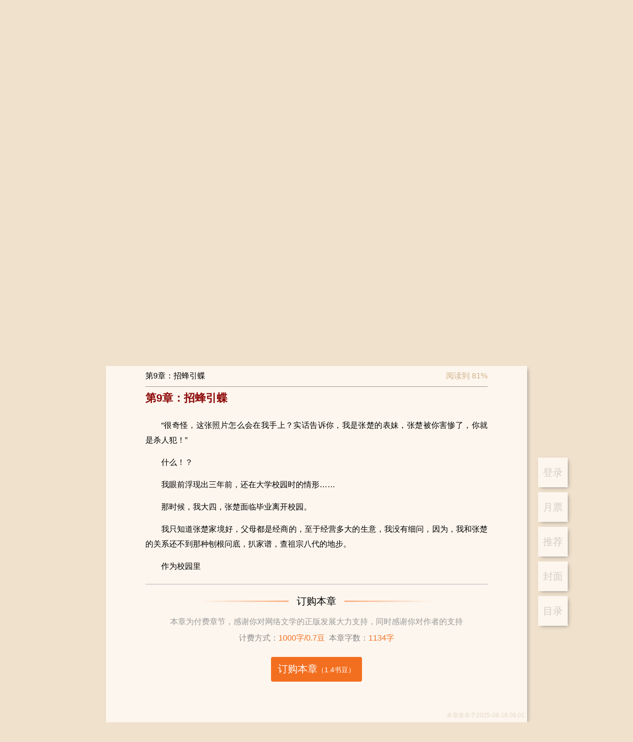

--- FILE ---
content_type: text/html; charset=utf-8
request_url: https://shuqi.com/reader?bid=8584754&cid=1682762
body_size: 7450
content:
<!DOCTYPE html>
<html>
<head>
  <meta charset="utf-8">
  <meta http-equiv="X-UA-Compatible" content="IE=edge,chrome=1">
  <base target="_self" />
  <title>复仇记-书旗网</title>
  <meta name="robots" content="all"/>
  <meta name="googlebot" content="all"/>
  <meta name="baiduspider" content="all"/>
  <meta name="description" content="复仇记-书旗网">
  <meta name="keywords" content="复仇记-书旗网">
  <meta name="data-spm" content="aliwx">
  <meta http-equiv="Cache-Control" content="no-transform" />
  <meta name="applicable-device" content="pc">
  
  
  <script id="beacon-aplus" src="//g.alicdn.com/alilog/mlog/aplus_wap.js" exparams=""></script>
  <!-- <meta name="aplus-waiting" content="MAN"> -->

  <script src="//g.alicdn.com/AWSC/AWSC/awsc.js"></script>
  <script>
  !(function(j,a,g){j.__itrace_conf = {bid: 'jmzppzh8-k197no8z',rel: '', plugins:['jserror','interface','perf','resource','blank']};var b = a.createElement("script");var d = a.getElementsByTagName("script")[0];b.type = "text/javascript";b.crossorigin = true;b.async = true;b.onload = function(){j.__itrace && j.__itrace.setReady()};d.parentNode.insertBefore(b,d);b.src = g})(window, document, "https://g.alicdn.com/woodpeckerx/itrace-next/itrace.iife.js")
  </script>
  <script>
    var umidToken = "defaultToken1_um_not_loaded@@"+ location.href +"@@"+new Date().getTime();
    AWSC.use("um", function (state, umModule) {
        if(state === "loaded") {
            umidToken = "defaultToken3_init_callback_not_called@@"+ location.href +"@@"+new Date().getTime();
            umModule.init({
                appName: 'use appname get from registration',
            }, function (initState, result) {
                if(initState === 'success') {
                    umidToken = result.tn;
                }else{
                    umidToken = "defaultToken4_init_failed with "+initState+"@@"+ location.href +"@@"+new Date().getTime();
                }
            }
            );
        }else{
            umidToken = "defaultToken2_load_failed with "+state+"@@"+ location.href +"@@"+new Date().getTime();
        }
    })
  </script>
  

  <link rel="stylesheet" href="/css/global.css?v=2026.01.28.1"/>
  <link rel="stylesheet" href="/css/compontent/web-top.css?v=2026.01.28.1"/>
	<link rel="stylesheet" href="/css/compontent/web-navs.css?v=2026.01.28.1"/>
  <link rel="stylesheet" href="/css/compontent/web-bottom.css?v=2026.01.28.1"/>
  <link rel="stylesheet" href="/css/compontent/web-backtop.css?v=2026.01.28.1"/>
  <link rel="stylesheet" href="/css/compontent/popup-window.css?v=2026.01.28.1"/>
  
<link rel="stylesheet" href="/css/reader.css?v=2026.01.28.1"/>

  <script>
    var _hmt = _hmt || [];
    (function() {
      var hm = document.createElement("script");
      hm.src = "https://hm.baidu.com/hm.js?5168aa45c99343e44a3a8ed3019082e3";
      var s = document.getElementsByTagName("script")[0]; 
      s.parentNode.insertBefore(hm, s);
    })();
  </script>    
</head>
<body data-spm="reader"">

<div class="comp-web-top js-webTop">
	<div class="hidearea">
		<div class="js-loginView"><img class="js-userLogo"/><i class="js-userNick"></i></div>
		<div class="js-operateView"><i class="js-login"></i><i class="js-logup"></i></div>
	</div>
	<div class="prompt login hide js-promptLogin">
		<div class="window">
			<span class="close js-close"></span>
			<h3>登录</h3>
			<input type="text" placeholder="请输入手机号" class="iphone js-phone" />
			<input type="password" placeholder="请输入密码" class="pwd js-pwd" />
			<div id="js-noCaptcha-login" class="checkbar" style="margin-bottom: 20px"></div>
			<div class="phonecode js-phonecode" style="display:none;">
				<span class="code-btn js-code-btn">发送验证码</span>
				<input type="text" class="code js-code" placeholder="请输入手机验证码" />
				<span class="toast js-code-success-toast" style="display:none;"></span>
			</div>
			
			<!-- <div class="yzcode">
				<img src="" class="js-codeImg" />
				<input type="text" class="js-code" placeholder="请输入验证码" />
			</div> -->
			<p class="inter">登录账号即代表您已阅读过、了解并接受<a href="/about/yhfwxy" target="_blank">《书旗用户服务协议》</a>、<a href="/about/ysq" target="_blank">《隐私保护政策》</a><span class="select js-accept"></span></p>
			<div class="submit js-entry unable">登录</div>
			<p class="operates"><span class="js-toReg">注册账号</span><span class="js-forget">忘记密码</span></p>
			<div class="notice phone js-phoneError" style="position: absolute;top: 45%;"></div>
			<div class="notice pwd js-pwdError" style="position: absolute;top: 45%;"></div>
			<div class="notice code js-codeError" style="position: absolute;top: 45%;"></div>
		</div>
	</div>
	<div class="prompt logup hide js-promptLogup">
		<div class="window">
			<span class="close js-close"></span>
			<h3>欢迎加入书旗大家庭~</h3>
			<div class="js-inps">
				<input type="text" placeholder="请输入手机号" class="iphone js-phone" />
				<input type="password" placeholder="请输入密码" class="pwd js-pwd" />
				<input type="password" placeholder="请再次输入密码" class="repeat js-repeat" />
				<div class="checkbar" id="js-noCaptcha-logup">正在加载控件,请稍后</div>
				<input type="text" placeholder="滑动获取手机验证码" class="code js-code" />
				<p class="inter">注册账号即代表您已阅读过、了解并接受<a href="/about/yhfwxy" target="_blank">《书旗用户服务协议》</a>、<a href="/about/ysq" target="_blank">《隐私保护政策》</a><span class="select js-accept"></span></p>
				<div class="submit js-register unable">注册</div>
			</div>
			<div class="complete js-complete"></div>
			<div class="notice phone js-phoneError"></div>
			<div class="notice pwd js-pwdError"></div>
			<div class="notice repeat js-repeatError"></div>
			<div class="notice code js-codeError"></div>
		</div>
	</div>
	<div class="prompt forget hide js-promptForget">
		<div class="window">
			<span class="close js-close"></span>
			<h3>以后密码要牢记呦~</h3>
			<div class="js-inps">
				<input type="text" placeholder="请输入手机号" class="iphone js-phone" />
				<div class="checkbar" id="js-noCaptcha-forget">正在加载控件,请稍后</div>
				<input type="text" placeholder="请输入手机验证码" class="code js-code" />
				<input type="password" placeholder="请输入8-16位密码，包含字母、数字和特殊字符" class="pwd js-pwd" />
				<input type="password" placeholder="请再次输入密码" class="repeat js-repeat" />
				<div class="complete js-complete"></div>
				<div class="submit js-lookfor">提交修改</div>
			</div>
			<div class="complete js-complete-success"></div>
			<div class="notice phone js-phoneError"></div>
			<div class="notice code js-codeError"></div>
			<div class="notice pwd js-pwdError"></div>
			<div class="notice repeat js-repeatError"></div>
			
		</div>
	</div>
</div>

<div class="reader-view js-readerView" data-clog="read">
	<div class="reader-operates-view">
		<ul class="reader-operates-list js-readerOpers" data-clog="operate">
			
			<li class="item" data-act="login" data-clog="login">登录</li>
			
			
			<!--% <li class="item" data-act="present" data-clog="present$$bid=8584754">打赏</li> %-->
 			
			
			<li class="item" data-act="monticket" data-clog="month$$bid=8584754">月票</li>
			
			
			<li class="item" data-act="recticket" data-clog="recommend$$bid=8584754">推荐</li>
 			
			<li class="item" data-act="cover" data-clog="cover$$bid=8584754">封面</li>
			<li class="item" data-act="catal" data-clog="catal$$bid=8584754">目录</li>
		<ul>
	</div>
	<div class="chapter-container loading js-chapContainer">
		<div class="chapter-content">
			<img src="/assets/reader/loading.gif" /><br />正文加载中...
		</div>
	</div>
</div>

<div class="reader-top-fix js-chapterTop">
	<div class="reader-tf-view">
		<div class="reader-tfv-view">
			<span class="title js-title"></span>
			<span class="progress js-progress"></span>
		</div>
	</div>
</div>

<div class="reader-catal-list hide js-catalView">
	<div class="reader-cl-view js-catalWindow">
		<h3 class="reader-cl-head">目录列表</h3>
		<div class="reader-tfv-close js-close"></div>
		<ul class="reader-cl-list js-list"></ul>
	</div>
</div>

<i class="hide js-subMonthTicket"></i>
<i class="hide js-subRecTicket"></i>
<i class="hide js-subPresent"></i>

<div class="fixed-prompt hide js-monthTicketPrompt monthticket" data-clog="gratuity-month">
	<div class="fix-pro-view js-fixProView">
		<div class="close-btn js-closeBtn"></div>
		<h4><span>投月票</span><span class="get"><a href="/ucenter?type=4">如何获取月票</a></span></h4>
		<p class="sub-title">《复仇记》这本书写的太好了，我要支持作者继续写出好的内容</p>
		
		
		<div class="select-ticket">
			<div class="option js-option" data-vid="">
				<div class="icon"></div>
				<p>1张</p>
			</div>
		</div>
		<div class="operate clear">
			<div class="surplus">账号余额：<span class="num js-gold"></span></div>
			<div class="submit js-submitBtn" data-clog="send$$bid=8584754">打赏200书豆投递1张月票</div>
		</div>
		
	</div>
</div>
<div class="fixed-prompt hide js-recTicketPrompt recticket" data-clog="gratuity-recommend">
	<div class="fix-pro-view js-fixProView">
		<div class="close-btn js-closeBtn"></div>
		<h4>投推荐票<span class="get"><a href="/ucenter?type=4">如何获取推荐票</a></span></h4>
		<p class="sub-title">《复仇记》这本书写的太好了，我要支持作者继续写出好的内容</p>
		<div class="select-ticket">
			
			
			
			<div class="option js-option one" data-vid="1">
				<div class="icon"></div>
				<p>1张<br />+2粉丝值</p>
			</div>
			
			
			
			
			<div class="option js-option two" data-vid="2">
				<div class="icon"></div>
				<p>2张<br />+4粉丝值</p>
			</div>
			
			
			
			
			<div class="option js-option three" data-vid="3">
				<div class="icon"></div>
				<p>3张<br />+6粉丝值</p>
			</div>
			
			
			
			<div class="option js-option all" data-vid="9999">
				<div class="icon">所有<br />推荐票</div>
				<p>0张<br />+0粉丝值</p>
			</div>
			
			
		</div>
		<div class="operate clear">
			<div class="surplus">可用推荐票：<span class="num">0张</span></div>
			<div class="submit js-submitBtn" data-clog="send$$bid=8584754">立刻投票</div>
		</div>
	</div>
</div>
<div class="fixed-prompt hide js-presentPrompt present" data-clog="gratuity-present">
	<div class="fix-pro-view js-fixProView">
		<div class="close-btn js-closeBtn"></div>
		<h4>打赏书籍</h4>
		<p class="sub-title">《复仇记》这本书写的太好了，我要给作品打赏</p>
		<div class="select-ticket js-optionsView"></div>
		<div class="select-more hide js-selectMore"></div>
		<div class="message">
			<div class="to-author"><label><span>给作者留言：</span><input type="text" class="js-commentText" /></label></div>
			<div class="history hide js-history"></div>
		</div>
		<div class="operate clear">
			<div class="surplus">账户余额：
				<span class="num"><i class="js-hadGold">-</i>书豆</span>
				<span class="error hide js-errorNotice">余额不足，请先充值</span>
			</div>
			<div class="recharge js-toRecharge" data-clog="recharge$$bid=8584754">充值</div>
			<div class="submit js-submitBtn" data-clog="success$$bid=8584754">打赏<span>（<i class="js-submitGold">-</i>书豆）</span></div>
		</div>
	</div>
</div>

<i class="page-data js-dataBookInfo">{&quot;authorId&quot;:&quot;4555403&quot;,&quot;authorName&quot;:&quot;笔下惊鸿&quot;,&quot;bookId&quot;:&quot;8584754&quot;,&quot;bookName&quot;:&quot;复仇记&quot;,&quot;isAuthor&quot;:false,&quot;payMode&quot;:&quot;3&quot;,&quot;price&quot;:&quot;0.7&quot;,&quot;monthTicket&quot;:{&quot;rank&quot;:&quot;0&quot;,&quot;rankTitle&quot;:&quot;本月月票榜排名&quot;,&quot;ticketNum&quot;:&quot;0&quot;,&quot;ticketNumTitle&quot;:&quot;本月月票数&quot;,&quot;rankInfo&quot;:&quot;投票助它上榜&quot;,&quot;rankInfoPlaceHolder&quot;:&quot;&quot;,&quot;ticketBalance&quot;:&quot;0&quot;,&quot;voteList&quot;:[{&quot;voteId&quot;:&quot;1&quot;,&quot;title&quot;:&quot;投1张月票&quot;,&quot;num&quot;:&quot;1&quot;,&quot;tips&quot;:&quot;+50粉丝值&quot;,&quot;fansValue&quot;:&quot;50&quot;}],&quot;rewardInfo&quot;:[{&quot;giftId&quot;:10001,&quot;giftPrice&quot;:&quot;200&quot;,&quot;ticketNum&quot;:&quot;1&quot;,&quot;rewardTips&quot;:&quot;打赏200书豆可赠投1张月票&quot;}],&quot;insterest&quot;:&quot;男生&quot;,&quot;rankType&quot;:15,&quot;rankName&quot;:&quot;男生原创月票榜&quot;,&quot;bookCoverUrl&quot;:&quot;http://img-tailor.11222.cn/bcv/big/0112978584754_s.jpg&quot;,&quot;voteAuth&quot;:{&quot;isVoteAllow&quot;:true,&quot;voteAuthInfo&quot;:&quot;&quot;}},&quot;recTicket&quot;:{&quot;rank&quot;:&quot;0&quot;,&quot;rankTitle&quot;:&quot;推荐榜周排名&quot;,&quot;ticketNum&quot;:&quot;0&quot;,&quot;ticketNumTitle&quot;:&quot;周推荐票数&quot;,&quot;rankInfo&quot;:&quot;投票助它上榜&quot;,&quot;rankInfoPlaceHolder&quot;:&quot;&quot;,&quot;ticketBalance&quot;:&quot;0&quot;,&quot;voteList&quot;:[{&quot;voteId&quot;:&quot;1&quot;,&quot;title&quot;:&quot;投1张推荐票&quot;,&quot;num&quot;:&quot;1&quot;,&quot;tips&quot;:&quot;+2粉丝值&quot;,&quot;fansValue&quot;:&quot;2&quot;},{&quot;voteId&quot;:&quot;2&quot;,&quot;title&quot;:&quot;投2张推荐票&quot;,&quot;num&quot;:&quot;2&quot;,&quot;tips&quot;:&quot;+4粉丝值&quot;,&quot;fansValue&quot;:&quot;4&quot;},{&quot;voteId&quot;:&quot;3&quot;,&quot;title&quot;:&quot;投3张推荐票&quot;,&quot;num&quot;:&quot;3&quot;,&quot;tips&quot;:&quot;+6粉丝值&quot;,&quot;fansValue&quot;:&quot;6&quot;},{&quot;voteId&quot;:9999,&quot;title&quot;:&quot;全部&quot;,&quot;num&quot;:&quot;0&quot;,&quot;tips&quot;:&quot;&quot;,&quot;fansValue&quot;:&quot;0&quot;}],&quot;insterest&quot;:&quot;男生&quot;,&quot;rankType&quot;:17,&quot;rankName&quot;:&quot;男生书友推荐榜&quot;,&quot;bookCoverUrl&quot;:&quot;http://img-tailor.11222.cn/bcv/big/0112978584754_s.jpg&quot;}}</i>
<i class="page-data js-dataChapters">{&quot;bookName&quot;:&quot;复仇记&quot;,&quot;authorName&quot;:&quot;笔下惊鸿&quot;,&quot;chapterNum&quot;:11,&quot;imgUrl&quot;:&quot;http://img-tailor.11222.cn/bcv/big/0112978584754_s.jpg&quot;,&quot;hide&quot;:false,&quot;coverIsOpen&quot;:true,&quot;readIsOpen&quot;:true,&quot;buyIsOpen&quot;:false,&quot;anyUpTime&quot;:1755499981,&quot;chapterDelTime&quot;:0,&quot;wordCount&quot;:12561,&quot;realTimeWordCount&quot;:12561,&quot;updateType&quot;:2,&quot;state&quot;:&quot;2&quot;,&quot;lastInsTime&quot;:1685513521,&quot;payMode&quot;:&quot;3&quot;,&quot;contentUrl&quot;:&quot;http://content.shuqireader.com/sapi/chapter/content/?18f327aa423c88017d92913ae6ae9fee_8000000_17&quot;,&quot;freeContUrlPrefix&quot;:&quot;https://c13.shuqireader.com/pcapi/chapter/contentfree/&quot;,&quot;chargeContUrlPrefix&quot;:&quot;https://content.shuqireader.com/pcapi/chapter/contentcharge/&quot;,&quot;shortContUrlPrefix&quot;:&quot;https://c13.shuqireader.com/sapi/chapter/contentshort/&quot;,&quot;authorWordsUrlPrefix&quot;:&quot;https://c13.shuqireader.com/sapi/chapter/authorwords/&quot;,&quot;intro&quot;:&quot;白天一起逛街喝奶茶挑衣服，晚上睡在一张大床上聊天到天亮，我闺蜜说遇到我简直就是遇到了soulmate，但她不知道的是，她每天挂在嘴上的男朋友，正是我马上要结婚的未婚夫……&quot;,&quot;lastBuyTime&quot;:&quot;0&quot;,&quot;bookId&quot;:&quot;8584754&quot;,&quot;anyBuy&quot;:false,&quot;cpId&quot;:&quot;10091&quot;,&quot;cpName&quot;:&quot;原创版权&quot;,&quot;readFeatureOpt&quot;:&quot;0&quot;,&quot;iosReadFeatureOpt&quot;:&quot;0&quot;,&quot;ttsSpeaker&quot;:{},&quot;chapterList&quot;:[{&quot;volumeId&quot;:&quot;1&quot;,&quot;volumeName&quot;:&quot;正文&quot;,&quot;volumeOrder&quot;:1,&quot;volumeList&quot;:[{&quot;chapterId&quot;:&quot;1682754&quot;,&quot;chapterName&quot;:&quot;第1章：形迹可疑&quot;,&quot;payStatus&quot;:&quot;0&quot;,&quot;chapterPrice&quot;:0,&quot;wordCount&quot;:1156,&quot;chapterUpdateTime&quot;:1755499981,&quot;shortContUrlSuffix&quot;:&quot;?bookId=8584754&amp;chapterId=1682754&amp;ut=1755499981&amp;ver=1&amp;aut=1755499981&amp;sign=eaa84088b82864e3eb7b34d150cae182&quot;,&quot;oriPrice&quot;:0,&quot;contUrlSuffix&quot;:&quot;?bookId=8584754&amp;chapterId=1682754&amp;ut=1755499981&amp;num=1&amp;ver=1&amp;aut=1755499981&amp;sign=acef1a38097ca333044822dfb692a67b&quot;,&quot;shelf&quot;:1,&quot;dateOpen&quot;:&quot;2021-12-15 22:50:02&quot;,&quot;chapterLockDesc&quot;:null,&quot;vipPriorityRead&quot;:false,&quot;chapterOrdid&quot;:1,&quot;isBuy&quot;:false,&quot;isFreeRead&quot;:true},{&quot;chapterId&quot;:&quot;1682755&quot;,&quot;chapterName&quot;:&quot;第2章：当一次傻瓜就够了&quot;,&quot;payStatus&quot;:&quot;0&quot;,&quot;chapterPrice&quot;:0,&quot;wordCount&quot;:1200,&quot;chapterUpdateTime&quot;:1755499981,&quot;shortContUrlSuffix&quot;:&quot;?bookId=8584754&amp;chapterId=1682755&amp;ut=1755499981&amp;ver=1&amp;aut=1755499981&amp;sign=9e6a57ff33177b96c5e75dba2eac94bb&quot;,&quot;oriPrice&quot;:0,&quot;contUrlSuffix&quot;:&quot;?bookId=8584754&amp;chapterId=1682755&amp;ut=1755499981&amp;num=1&amp;ver=1&amp;aut=1755499981&amp;sign=3a0410eb690176bc6edfc160f5e37947&quot;,&quot;shelf&quot;:1,&quot;dateOpen&quot;:&quot;2021-12-15 22:50:02&quot;,&quot;chapterLockDesc&quot;:null,&quot;vipPriorityRead&quot;:false,&quot;chapterOrdid&quot;:2,&quot;isBuy&quot;:false,&quot;isFreeRead&quot;:true},{&quot;chapterId&quot;:&quot;1682756&quot;,&quot;chapterName&quot;:&quot;第3章：挖我墙角&quot;,&quot;payStatus&quot;:&quot;0&quot;,&quot;chapterPrice&quot;:0,&quot;wordCount&quot;:1111,&quot;chapterUpdateTime&quot;:1755499981,&quot;shortContUrlSuffix&quot;:&quot;?bookId=8584754&amp;chapterId=1682756&amp;ut=1755499981&amp;ver=1&amp;aut=1755499981&amp;sign=c86969205aa40283bda8c7f40a302cfe&quot;,&quot;oriPrice&quot;:0,&quot;contUrlSuffix&quot;:&quot;?bookId=8584754&amp;chapterId=1682756&amp;ut=1755499981&amp;num=1&amp;ver=1&amp;aut=1755499981&amp;sign=162644df64ae36f20b2d5e920d608db4&quot;,&quot;shelf&quot;:1,&quot;dateOpen&quot;:&quot;2021-12-15 22:50:02&quot;,&quot;chapterLockDesc&quot;:null,&quot;vipPriorityRead&quot;:false,&quot;chapterOrdid&quot;:3,&quot;isBuy&quot;:false,&quot;isFreeRead&quot;:true},{&quot;chapterId&quot;:&quot;1682757&quot;,&quot;chapterName&quot;:&quot;第4章：不谙世事&quot;,&quot;payStatus&quot;:&quot;3&quot;,&quot;chapterPrice&quot;:1.4,&quot;wordCount&quot;:1140,&quot;chapterUpdateTime&quot;:1755499981,&quot;shortContUrlSuffix&quot;:&quot;?bookId=8584754&amp;chapterId=1682757&amp;ut=1755499981&amp;ver=1&amp;aut=1755499981&amp;sign=ee01b6c8a210ac70edbae6b2e48b7211&quot;,&quot;oriPrice&quot;:1.4,&quot;contUrlSuffix&quot;:&quot;?bookId=bTkwAZy3y8IMKFkaYVPjAyo%3D&amp;chapterId=bTkwAZy3y8IFK1kcYVPgDCU%3D&amp;num=1&amp;user_id=bTkwAZy3y8IMLVEeZlbnDCU%3D&amp;reqEncryptType=1&amp;reqEncryptParam=bookId:chapterId:user_id&amp;appVer=null&amp;ut=1755499981&quot;,&quot;shelf&quot;:1,&quot;dateOpen&quot;:&quot;2021-12-15 22:50:02&quot;,&quot;chapterLockDesc&quot;:null,&quot;vipPriorityRead&quot;:false,&quot;chapterOrdid&quot;:4,&quot;isBuy&quot;:false,&quot;isFreeRead&quot;:false},{&quot;chapterId&quot;:&quot;1682758&quot;,&quot;chapterName&quot;:&quot;第五：大战三百回合&quot;,&quot;payStatus&quot;:&quot;3&quot;,&quot;chapterPrice&quot;:1.4,&quot;wordCount&quot;:1096,&quot;chapterUpdateTime&quot;:1639579802,&quot;shortContUrlSuffix&quot;:&quot;?bookId=8584754&amp;chapterId=1682758&amp;ut=1639579802&amp;ver=1&amp;aut=1755499981&amp;sign=84ff0b9ec70917f0ba7b6640417be15b&quot;,&quot;oriPrice&quot;:1.4,&quot;contUrlSuffix&quot;:&quot;?bookId=bTkwAZy3y8IMKFkaYVPjAyo%3D&amp;chapterId=bTkwAZy3y8IFK1kcYVPvAyo%3D&amp;num=1&amp;user_id=bTkwAZy3y8IMLVEeZlbnDCU%3D&amp;reqEncryptType=1&amp;reqEncryptParam=bookId:chapterId:user_id&amp;appVer=null&amp;ut=1639579802&quot;,&quot;shelf&quot;:1,&quot;dateOpen&quot;:&quot;2021-12-15 22:50:02&quot;,&quot;chapterLockDesc&quot;:null,&quot;vipPriorityRead&quot;:false,&quot;chapterOrdid&quot;:5,&quot;isBuy&quot;:false,&quot;isFreeRead&quot;:false},{&quot;chapterId&quot;:&quot;1682759&quot;,&quot;chapterName&quot;:&quot;第6章：你怀孕了？&quot;,&quot;payStatus&quot;:&quot;3&quot;,&quot;chapterPrice&quot;:1.4,&quot;wordCount&quot;:1064,&quot;chapterUpdateTime&quot;:1755499981,&quot;shortContUrlSuffix&quot;:&quot;?bookId=8584754&amp;chapterId=1682759&amp;ut=1755499981&amp;ver=1&amp;aut=1755499981&amp;sign=bf4b397357a5a79878ca605e5111095d&quot;,&quot;oriPrice&quot;:1.4,&quot;contUrlSuffix&quot;:&quot;?bookId=bTkwAZy3y8IMKFkaYVPjAyo%3D&amp;chapterId=bTkwAZy3y8IFK1kcYVPuAis%3D&amp;num=1&amp;user_id=bTkwAZy3y8IMLVEeZlbnDCU%3D&amp;reqEncryptType=1&amp;reqEncryptParam=bookId:chapterId:user_id&amp;appVer=null&amp;ut=1755499981&quot;,&quot;shelf&quot;:1,&quot;dateOpen&quot;:&quot;2021-12-15 22:50:02&quot;,&quot;chapterLockDesc&quot;:null,&quot;vipPriorityRead&quot;:false,&quot;chapterOrdid&quot;:6,&quot;isBuy&quot;:false,&quot;isFreeRead&quot;:false},{&quot;chapterId&quot;:&quot;1682760&quot;,&quot;chapterName&quot;:&quot;第7章：死磕到底&quot;,&quot;payStatus&quot;:&quot;3&quot;,&quot;chapterPrice&quot;:1.4,&quot;wordCount&quot;:1247,&quot;chapterUpdateTime&quot;:1755499981,&quot;shortContUrlSuffix&quot;:&quot;?bookId=8584754&amp;chapterId=1682760&amp;ut=1755499981&amp;ver=1&amp;aut=1755499981&amp;sign=145c18a4ac5e546a8d0f93164531abe4&quot;,&quot;oriPrice&quot;:1.4,&quot;contUrlSuffix&quot;:&quot;?bookId=bTkwAZy3y8IMKFkaYVPjAyo%3D&amp;chapterId=bTkwAZy3y8IFK1kcYVDnCCE%3D&amp;num=1&amp;user_id=bTkwAZy3y8IMLVEeZlbnDCU%3D&amp;reqEncryptType=1&amp;reqEncryptParam=bookId:chapterId:user_id&amp;appVer=null&amp;ut=1755499981&quot;,&quot;shelf&quot;:1,&quot;dateOpen&quot;:&quot;2021-12-15 22:50:02&quot;,&quot;chapterLockDesc&quot;:null,&quot;vipPriorityRead&quot;:false,&quot;chapterOrdid&quot;:7,&quot;isBuy&quot;:false,&quot;isFreeRead&quot;:false},{&quot;chapterId&quot;:&quot;1682761&quot;,&quot;chapterName&quot;:&quot;第8章：故技重施&quot;,&quot;payStatus&quot;:&quot;3&quot;,&quot;chapterPrice&quot;:1.4,&quot;wordCount&quot;:1198,&quot;chapterUpdateTime&quot;:1755499981,&quot;shortContUrlSuffix&quot;:&quot;?bookId=8584754&amp;chapterId=1682761&amp;ut=1755499981&amp;ver=1&amp;aut=1755499981&amp;sign=723a835442b46368d8b2ce41cc68ddda&quot;,&quot;oriPrice&quot;:1.4,&quot;contUrlSuffix&quot;:&quot;?bookId=bTkwAZy3y8IMKFkaYVPjAyo%3D&amp;chapterId=bTkwAZy3y8IFK1kcYVDmCSA%3D&amp;num=1&amp;user_id=bTkwAZy3y8IMLVEeZlbnDCU%3D&amp;reqEncryptType=1&amp;reqEncryptParam=bookId:chapterId:user_id&amp;appVer=null&amp;ut=1755499981&quot;,&quot;shelf&quot;:1,&quot;dateOpen&quot;:&quot;2021-12-15 22:50:02&quot;,&quot;chapterLockDesc&quot;:null,&quot;vipPriorityRead&quot;:false,&quot;chapterOrdid&quot;:8,&quot;isBuy&quot;:false,&quot;isFreeRead&quot;:false},{&quot;chapterId&quot;:&quot;1682762&quot;,&quot;chapterName&quot;:&quot;第9章：招蜂引蝶&quot;,&quot;payStatus&quot;:&quot;3&quot;,&quot;chapterPrice&quot;:1.4,&quot;wordCount&quot;:1134,&quot;chapterUpdateTime&quot;:1755499981,&quot;shortContUrlSuffix&quot;:&quot;?bookId=8584754&amp;chapterId=1682762&amp;ut=1755499981&amp;ver=1&amp;aut=1755499981&amp;sign=6d1f590cb5b578b346ea8a2132297955&quot;,&quot;oriPrice&quot;:1.4,&quot;contUrlSuffix&quot;:&quot;?bookId=bTkwAZy3y8IMKFkaYVPjAyo%3D&amp;chapterId=bTkwAZy3y8IFK1kcYVDlCiM%3D&amp;num=1&amp;user_id=bTkwAZy3y8IMLVEeZlbnDCU%3D&amp;reqEncryptType=1&amp;reqEncryptParam=bookId:chapterId:user_id&amp;appVer=null&amp;ut=1755499981&quot;,&quot;shelf&quot;:1,&quot;dateOpen&quot;:&quot;2021-12-15 22:50:02&quot;,&quot;chapterLockDesc&quot;:null,&quot;vipPriorityRead&quot;:false,&quot;chapterOrdid&quot;:9,&quot;isBuy&quot;:false,&quot;isFreeRead&quot;:false},{&quot;chapterId&quot;:&quot;1682763&quot;,&quot;chapterName&quot;:&quot;第10章：报黑料&quot;,&quot;payStatus&quot;:&quot;3&quot;,&quot;chapterPrice&quot;:1.4,&quot;wordCount&quot;:1118,&quot;chapterUpdateTime&quot;:1755499981,&quot;shortContUrlSuffix&quot;:&quot;?bookId=8584754&amp;chapterId=1682763&amp;ut=1755499981&amp;ver=1&amp;aut=1755499981&amp;sign=131b8257392a24c1847438bde27e4194&quot;,&quot;oriPrice&quot;:1.4,&quot;contUrlSuffix&quot;:&quot;?bookId=bTkwAZy3y8IMKFkaYVPjAyo%3D&amp;chapterId=bTkwAZy3y8IFK1kcYVDkCyI%3D&amp;num=1&amp;user_id=bTkwAZy3y8IMLVEeZlbnDCU%3D&amp;reqEncryptType=1&amp;reqEncryptParam=bookId:chapterId:user_id&amp;appVer=null&amp;ut=1755499981&quot;,&quot;shelf&quot;:1,&quot;dateOpen&quot;:&quot;2021-12-15 22:50:02&quot;,&quot;chapterLockDesc&quot;:null,&quot;vipPriorityRead&quot;:false,&quot;chapterOrdid&quot;:10,&quot;isBuy&quot;:false,&quot;isFreeRead&quot;:false},{&quot;chapterId&quot;:&quot;1682764&quot;,&quot;chapterName&quot;:&quot;第11章：大结局&quot;,&quot;payStatus&quot;:&quot;3&quot;,&quot;chapterPrice&quot;:1.4,&quot;wordCount&quot;:1097,&quot;chapterUpdateTime&quot;:1755499981,&quot;shortContUrlSuffix&quot;:&quot;?bookId=8584754&amp;chapterId=1682764&amp;ut=1755499981&amp;ver=1&amp;aut=1755499981&amp;sign=0f8abed606ecff88f17731bc00dba88e&quot;,&quot;oriPrice&quot;:1.4,&quot;contUrlSuffix&quot;:&quot;?bookId=bTkwAZy3y8IMKFkaYVPjAyo%3D&amp;chapterId=bTkwAZy3y8IFK1kcYVDjDCU%3D&amp;num=1&amp;user_id=bTkwAZy3y8IMLVEeZlbnDCU%3D&amp;reqEncryptType=1&amp;reqEncryptParam=bookId:chapterId:user_id&amp;appVer=null&amp;ut=1755499981&quot;,&quot;shelf&quot;:1,&quot;dateOpen&quot;:&quot;2021-12-15 22:50:02&quot;,&quot;chapterLockDesc&quot;:null,&quot;vipPriorityRead&quot;:false,&quot;chapterOrdid&quot;:11,&quot;isBuy&quot;:false,&quot;isFreeRead&quot;:false}]}],&quot;ttsSpeakerInfos&quot;:[],&quot;extInfo&quot;:&quot;{}&quot;,&quot;chapterListExtInfoDTO&quot;:{&quot;vipPriorityReadLocked&quot;:null,&quot;payStartOid&quot;:null},&quot;isFreeLimit&quot;:false,&quot;isBuy&quot;:false}</i>
<i class="page-data js-dataUserInfo">{}</i>




<script src="/js/jquery.js?v=2026.01.28.1"></script>
<script src="/js/jquery-migrate.js?v=2026.01.28.1"></script>
<script src="/js/jquery.ext.js?v=2026.01.28.1"></script>
<script src="/js/aplus_man.js?v=2026.01.28.1"></script>
<script src="//g.alicdn.com/sd/ctl/ctl.js" type="text/javascript"></script>
<script src="//render-resource.11222.cn/uni-op/modules/jsencrypt/jsencrypt.min.js"></script>
<script>
  ctl.config("PC");
</script>
<script src="/js/modules/fingerprint.js?v=2026.01.28.1"></script>
<script src="/js/modules/web-top.js?v=2026.01.28.1"></script>
<script src="/js/modules/web-navs.js?v=2026.01.28.1"></script>
<script src="/js/modules/web-backtop.js?v=2026.01.28.1"></script>
<script src="/js/modules/web-bottom.js?v=2026.01.28.1"></script>

<script src="/js/reader.js?v=2026.01.28.1"></script>
<script src="/js/aplus_man.js?v=2026.01.28.1"></script>
<script>
if (window.Stat) {
	window.Stat.sendGoldPV('aliwx', 'reader')
}
</script>

<script>appConfig={"_":{"userId":""},"xhrUrl":{"walden":"https://content.shuqireader.com","shenma":"https://read.xiaoshuo1-sm.com","newshenma":"https://comment.alwx.alibaba.com","account":"https://account2.shuqireader.com","recharge":"https://pay.shuqireader.com","ssoaccount":"https://ocean.shuqireader.com","buy":"https://spend1.shuqireader.com","bookmark":"https://bookmark1.shuqireader.com","original":"https://ognv1.shuqireader.com","ticket":"https://andapi1.shuqireader.com","clientjaccount":"https://jaccount.shuqireader.com"},"secretKey":{"walden":"37e81a9d8f02596e1b895d07c171d5c9","account":"c56cf32e9a52a265ae47cd50570266cc","recharge":"272e8f54a63071a72d828ad3efdd2551","buy":"de59f09f72a6fed47729c6304979a06d","original":"57199319ab9d9bda1981a1438494c08f","ticket":"b1415c0d115c8e279d251d1b9268a6bf","jaccount":"01f87b8191cfe99621eef2e2ec6de2b9","ssoaccount":"eefc4798f28ea41622487ad80ef7e81c","tmbookstoreKey":"3c5316763c1c00f14954ec5f8237b296"},"logPageName":{"":"首页","/boy":"男频","/girl":"女频","/cartoon":"二次元","/rank":"排行榜","/ranklist":"排行榜详情页","/store":"书库页","/search":"搜索结果页","/cover":"封面页","/chapter":"目录页","/label":"标签页","/reader":"阅读页","/ucenter":"个人中心页","/mycomment":"我的评论详情页","/recharge":"充值页","/comment":"书籍评论详情页","/record":"充值购买记录页","/download":"客户端下载页","/shelf":"书架页","/authormain":"作者主页","/ticketrank":"月票推荐票榜","/authorwelfare":"作者福利页","/excellence":"版权推荐主页","/excecover":"版权推荐详情页","/about/lxwm":"联系我们","/about/gywm":"关于我们","/about/tgsm":"投稿声明","/about/ysq":"隐私权","/about/yhfwxy":"用户服务协议","/about/cjwt":"常见问题","/login":"登录","/hotRecommend":"爆款推荐","/query":"KOC关键词中间页"},"pc_version":"1.0"}</script></body>
</html><script>window.RSAPUBKEY="MIIBIjANBgkqhkiG9w0BAQEFAAOCAQ8AMIIBCgKCAQEAvcAl5YYZvcoIGuJQJ27iToCTA8OIzZI8bWOXIFwVsmTiOZEcpXK8wIDyhcEyZ0XqmhK95PUUBHaIJjQ0cqnZrSQeGsY5uxgTSn2KaVcLdxKekRIL4ku9soW2eVgT1/zgsQLjbzSFOjrRr4ZpSlQKa2zzVXqMLCy+H3JAc18riD1UixqGBK+7Wej88JGU3/J9sW3JX8bJgkmvHTvylSMyf4NqiqF8bKqKD8M7KlsYEhHj8fuLCVJmnOVQfdq734c+yM0NXEnImgyN0jdVS8qYtEYDx7RLL9F6B2z8Ze8OCClFyngl4P17i7ITCfgGHJXgkPGZ6NAaniu2sLXgIluvnwIDAQAB"</script>

--- FILE ---
content_type: text/html; charset=utf-8
request_url: https://px.effirst.com/api/v1/jconfig?wpk-header=app%3Djmzppzh8-k197no8z%26tm%3D1769910082%26ud%3De05d9bc4-71dc-4e0a-159c-5039134d29c6%26sver%3D2.3.32%26sign%3Dc41e43c828c16c16a6eb1c9c1e68e8ce
body_size: 299
content:
{"stm":1769910085,"msg":"成功","cver":1035,"config":{"common":{"gate_way_https":true,"conf_up_minutes":480,"gate_way":"px.ucweb.com"},"app_configs":[{"conditions":[{"fld":"ver","opc":">=","val":"0.0.0.0"}],"actions":[{"set":10240000,"opt":"disk_bytes"},{"set":12288000,"opt":"flow_day"},{"net":"4g","set":2048000,"opt":"flow_day"},{"net":"3g","set":2048000,"opt":"flow_day"},{"net":"2g","set":2048000,"opt":"flow_day"},{"net":"wifi","set":12288000,"opt":"flow_day"},{"set":3072000,"opt":"flow_hour"},{"net":"wifi","set":3072000,"opt":"flow_hour"},{"net":"4g","set":512000,"opt":"flow_hour"},{"net":"3g","set":512000,"opt":"flow_hour"},{"net":"2g","set":512000,"opt":"flow_hour"},{"set":102400,"opt":"flow_5min"},{"net":"4g","set":102400,"opt":"flow_5min"},{"net":"3g","set":102400,"opt":"flow_5min"},{"net":"2g","set":102400,"opt":"flow_5min"},{"lt":"api","set":1,"opt":"record_accumulation_time"},{"lt":"t1t3detail","set":1,"opt":"record_accumulation_time"},{"lt":"bkpg","set":1,"opt":"record_accumulation_time"},{"lt":"resloadfail","set":1,"opt":"record_accumulation_time"},{"lt":"pvuv","set":1,"opt":"record_accumulation_time"},{"set":100,"opt":"u4_t1t3detail_sampling_rate@*"},{"set":100,"opt":"u4_xhr_sampling_rate@*"},{"set":100,"opt":"u4_resloadfail_sampling_rate@*"},{"set":100,"opt":"u4_bkpg_sampling_rate@*"},{"set":5,"opt":"u4_t1t3detail_har_sampling_rate@*"},{"set":100,"opt":"u4_jserr_sampling_rate@*"}]}]},"code":0,"cip":"3.144.152.151"}


--- FILE ---
content_type: application/javascript
request_url: https://log.mmstat.com/eg.js?t=1769910089127
body_size: -75
content:
window.goldlog=(window.goldlog||{});goldlog.Etag="RJ0FIpJ64GICAQOQmJekpOxp";goldlog.stag=1;

--- FILE ---
content_type: application/javascript
request_url: https://log.mmstat.com/eg.js?t=1769910082027
body_size: 83
content:
window.goldlog=(window.goldlog||{});goldlog.Etag="RJ0FIp4dCCUCAQOQmJfLAzIp";goldlog.stag=2;